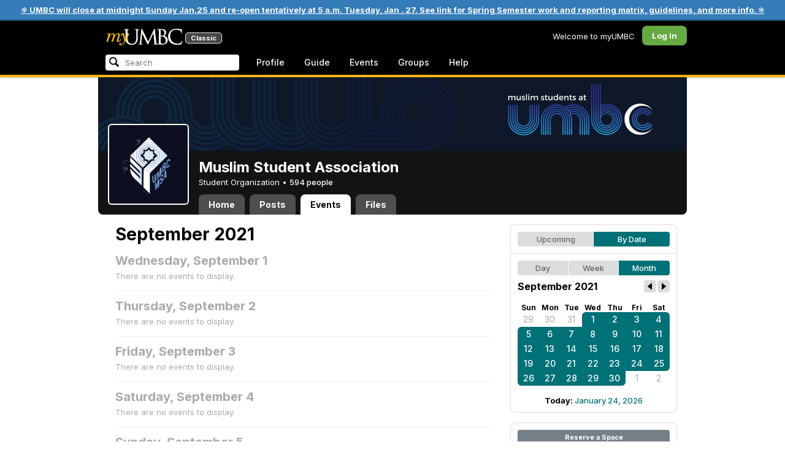

--- FILE ---
content_type: text/html; charset=utf-8
request_url: https://my3.my.umbc.edu/groups/msa/events/2021/9/24/month
body_size: 9084
content:
<!DOCTYPE html>
<html>
<head prefix="og: http://ogp.me/ns#">
<meta content="IE=100" http-equiv="X-UA-Compatible">
<meta charset="utf-8">
<title>September 2021 &middot; Muslim Student Association &middot; myUMBC</title>
<link href="https://assets2-my.umbc.edu/images/favicon.ico?1767879719" rel="icon" type="image/x-icon">
<link rel="preconnect" href="https://fonts.googleapis.com">
<link rel="preconnect" href="https://fonts.gstatic.com" crossorigin>
<link href="https://fonts.googleapis.com/css2?family=Inter:wght@100..900&display=swap" rel="stylesheet">
<link href="/images/avatars/myumbc/xxlarge.png" rel="apple-touch-icon">
<link href="https://assets4-my.umbc.edu/stylesheets/myumbc.css?1767879832" media="all" rel="stylesheet" type="text/css" />
<script type="text/javascript">
//<![CDATA[
var AUTH_TOKEN = "uSW2DfQrQJ2XeqB1VRI+cv7EzGZA8og8x4G/d9gjOi0=";
//]]>
</script>
<meta name="csrf-param" content="authenticity_token"/>
<meta name="csrf-token" content="uSW2DfQrQJ2XeqB1VRI+cv7EzGZA8og8x4G/d9gjOi0="/>
<script src="https://assets2-my.umbc.edu/javascripts/cache.myumbc.js?1767879743" type="text/javascript"></script>
<meta content="#333" name="theme-color">
<style>
  /*<![CDATA[*/
    .search-menu-selected a { background-color: #07f; color: #fff; border-radius: 4px; }
  /*]]>*/
</style>
<meta content="noindex" name="robots">
<link href="https://my3.my.umbc.edu/groups/msa/events.rss?day=24&amp;mode=calendar&amp;month=9&amp;view=month&amp;year=2021" rel="alternate" title="rss" type="application/rss+xml" />
<link href="https://my3.my.umbc.edu/groups/msa/events.xml?day=24&amp;mode=calendar&amp;month=9&amp;view=month&amp;year=2021" rel="alternate" title="xml" type="application/rss+xml" />
<link href="https://my3.my.umbc.edu/groups/msa/events.ics?day=24&amp;mode=calendar&amp;month=9&amp;view=month&amp;year=2021" rel="alternate" title="ics" type="application/rss+xml" />

<meta content="myUMBC" property="og:site_name">

<script type="text/javascript">
  var _gaq = _gaq || [];
  _gaq.push(['_setAccount', 'UA-1045586-22']);
  _gaq.push(['_setCustomVar', 1, 'audience', 'general-public', 3]);
  _gaq.push(['_setCustomVar', 2, 'group', 'msa', 3]);
  _gaq.push(['_trackPageview']);

  
  _gaq.push(['c._setAccount', 'UA-1045586-1']);
  _gaq.push(['c._trackPageview']);

  (function() {
    var ga = document.createElement('script'); ga.type = 'text/javascript'; ga.async = true;
    ga.src = ('https:' == document.location.protocol ? 'https://ssl' : 'http://www') + '.google-analytics.com/ga.js';
    var s = document.getElementsByTagName('script')[0]; s.parentNode.insertBefore(ga, s);
  })();

  $(function() {

    var browser_width = Math.round($(window).width()/10)*10; //"" + (Math.floor(parseInt($(window).width()) / 10) * 10) + "";
    var browser_height = Math.round($(window).height()/10)*10; //"" + (Math.floor(parseInt($(window).height()) / 10) * 10) + "";

/*
    $(window).load(function() {
      if ((browser_width > 0) && (browser_height > 0)) {
        _gaq.push(
          ['_trackEvent', 'Browser', 'Width', browser_width.toString(), browser_width, true],
          ['_trackEvent', 'Browser', 'Height', browser_height.toString(), browser_height, true],
          ['_trackEvent', 'Browser', 'Size', browser_width + "x" + browser_height, browser_width, true]
        );
      }
    });
*/

    //_gaq.push(['_setCustomVar', 3, 'browser-width', browser_width, 3]);
    //console.log("browser-width=" + browser_width);

    function recordOutboundLink(link_href, event, category, action, label, value) {
      try {
        //var myTracker=_gat._getTrackerByName();
        if (value) {
          //_gat._getTrackerByName()._trackEvent(category, action, label, value);
          //_gaq.push(['myTracker._trackEvent', category, action, label, value]);
          _gaq.push(['_trackEvent', category, action, label, value]);
        } else {
          //_gat._getTrackerByName()._trackEvent(category, action, label);
          //_gaq.push(['myTracker._trackEvent', category, action, label]);
          _gaq.push(['_trackEvent', category, action, label]);
        }
        if (event && (!event.metaKey && !event.ctrlKey)){
          event.preventDefault();
          setTimeout('document.location = "' + link_href + '"', 100);
        }
      }catch(err){}
    }

    $("*[data-analytics]").live("click", function(event) {
      try {
        var analytics = jQuery.parseJSON($(this).attr("data-analytics"));
      } catch(err) {
        return;
      }

      var value = null;

      if ($(this).parents('.menu') && (analytics.category.indexOf('Menu:Topics') >= 0)) {
        var menu = $(this).parents('.menu').first();
        var newTime = new Date();
        if (menu.data('menuTime')) {
          value = newTime - menu.data('menuTime');
        }
      }

      if ($(this).data("tracked") != "true") {

        $(this).data("tracked", "true");

        if ($(this).is("a") && $(this).attr("href") != "#" && $(this).attr("target") == null) {
          recordOutboundLink($(this).attr("href"), event, analytics.category, analytics.action, analytics.label, value);
        } else {
          if (value) {
            _gaq.push(['_trackEvent', analytics.category, analytics.action, analytics.label, value]);
          } else {
            _gaq.push(['_trackEvent', analytics.category, analytics.action, analytics.label]);
          }
        }
      }
    });
  });
</script>

<!-- Facebook Pixel Code -->
<script>
!function(f,b,e,v,n,t,s)
{if(f.fbq)return;n=f.fbq=function(){n.callMethod?
n.callMethod.apply(n,arguments):n.queue.push(arguments)};
if(!f._fbq)f._fbq=n;n.push=n;n.loaded=!0;n.version='2.0';
n.queue=[];t=b.createElement(e);t.async=!0;
t.src=v;s=b.getElementsByTagName(e)[0];
s.parentNode.insertBefore(t,s)}(window,document,'script',
'https://connect.facebook.net/en_US/fbevents.js');
 fbq('init', '590821764715059'); 
fbq('track', 'PageView');
</script>
<noscript>
 <img height="1" width="1" 
src="https://www.facebook.com/tr?id=590821764715059&ev=PageView
&noscript=1"/>
</noscript>
<!-- End Facebook Pixel Code -->
</head>
<body>
<div class="banner highlight">
<a href="https://umbc.edu/about/inclement-weather-emergency-closing-policy/">❄️ UMBC will close at midnight Sunday Jan.25 and re-open tentatively at 5 a.m. Tuesday, Jan . 27.  See link for Spring Semester work and reporting matrix, guidelines, and more info. ❄️</a>
</div>

<div id="masthead" style="background-color: #000; border-bottom: 4px solid #fdb515; position: relative; box-shadow: 0 1px 2px rgba(0,0,0,.24); z-index: 10;">
<div id="head" style="max-width: 960px; margin: 0 auto;">
<a href="https://my.umbc.edu/" id="logo">
<svg xmlns="http://www.w3.org/2000/svg" viewBox="0 0 684 152" class="logo" role="img"><title>myUMBC</title><g fill-rule="evenodd" class="umbc" clip-rule="evenodd"><path d="M231.166 147c-8.908 0-25.64-1.681-37.632-12.947-7.412-7.078-15.916-18.891-15.916-47.6876V60.2746c0-27.8377 0-32.8524-.358-38.5412-.324-5.4966-1.406-8.1457-6.966-9.3193-1.363-.3391-4.301-.5168-5.906-.5168-1.158 0-2.388-.7081-2.388-2.01825 0-2.37684 2.68-2.37684 3.823-2.37684 5.572 0 12.603.25792 16.804.41206 1.971.07296 3.35.12434 3.84.12434.548 0 2.201-.06576 4.31-.14797l.164-.00719c4.203-.16134 9.827-.38124 13.299-.38124 1.143 0 3.823 0 3.823 2.37684 0 1.31015-1.23 2.01825-2.388 2.01825-1.16 0-2.191.1705-4.242.5086-4.088.6053-5.572 2.9554-5.938 9.3234-.358 5.6929-.358 10.7076-.358 38.5453v25.019c0 27.2754 6.658 37.2724 13.169 43.4554 8.522 7.966 16.44 9.567 26.45 9.567 10.437 0 20.955-4.799 27.453-12.526 7.141-8.811 10.19-21.727 10.19-43.1764v-22.339c0-27.8377 0-32.8524-.357-38.5412-.324-5.4966-1.407-8.1457-6.966-9.3193-1.364-.3391-4.302-.5168-5.907-.5168-1.158 0-2.386-.7081-2.386-2.01825 0-2.37684 2.678-2.37684 3.822-2.37684 5.921 0 12.795.28772 16.488.44186 1.379.05755 2.261.09454 2.541.09454.377 0 1.476-.05343 2.885-.12125l.228-.01131c3.333-.1603 8.323-.40384 11.966-.40384 1.143 0 3.823 0 3.823 2.37684 0 1.31015-1.229 2.01825-2.388 2.01825-1.189 0-2.216 0-4.257.5086-4.131.7635-5.561 3.0273-5.923 9.3234-.357 5.6929-.357 10.7076-.357 38.5453v19.1206c0 34.8058-8.996 47.2178-16.834 54.1398C255.14 145.603 240.78 147 231.166 147Z"></path><path d="M498.253 14.3995c-.819 0-5.077.0411-8.387.8662-1.434.3176-1.434.6217-1.434 1.0472v47.8913c0 .8241.087.859.659 1.0872.989.1428 4.165.6484 10.597.6484 10.033 0 12.1-.3196 15.621-4.3252 3.957-4.5019 6.227-10.8535 6.227-17.425 0-13.7431-6.096-29.7901-23.283-29.7901Zm-9.812 58.2639c.008.0277-.009.1212-.009.298V83.149c0 13.4235 0 35.888.177 38.538l.045.71c.495 8.142.614 10.074 5.523 12.439 5.134 2.462 13.716 2.587 15.383 2.587 11.24 0 24.363-6.397 24.363-24.43 0-7.009-1.658-24.447-17.001-34.9625-5.876-3.9542-10.211-4.4926-14.4-5.0105-1.607-.2446-6.269-.3628-13.962-.3628-.058 0-.094.0031-.119.0062Zm16.094 72.3706c-2.565 0-10.648-.416-16.552-.719l-.73-.038c-3.409-.176-6.101-.315-6.593-.315-.249 0-1.387.047-2.959.108-2.547.102-46.742.181-50.221.181-1.145 0-3.823 0-3.823-2.377 0-1.005.737-2.017 2.385-2.017 1.289 0 3.226-.26 5.179-.693.446-.088 2.57-.78 1.819-6.033l-8.403-89.7172-44.182 93.3362c-2.908 6.117-3.513 7.39-5.533 7.39-1.783 0-2.598-1.537-6.027-8.01l-.379-.712c-1.954-3.668-7.083-13.64-20.427-40.317l-.584-1.1663c-1.701-3.3808-18.458-39.167-22.82-48.9179l-6.977 80.5672c-.175 2.807-.175 5.971-.175 9.031 0 2.222 1.641 4.162 3.903 4.611 2.953.694 5.557.877 6.634.877 1.174 0 2.387.689 2.387 1.84 0 2.557-2.93 2.557-4.182 2.557-4.578 0-9.944-.249-13.493-.41l-.253-.014c-1.469-.066-2.528-.114-2.948-.114-.549 0-1.942.065-3.722.149l-.294.015c-3.394.159-7.982.374-11.063.374-2.656 0-4.003-.861-4.003-2.557 0-1.208 1.382-1.84 2.747-1.84 1.393 0 2.598 0 5.197-.518 5.05-.914 5.683-6.955 6.354-13.349l.069-.653L317.791 9.06108C318.016 7.81562 318.529 5 320.711 5c1.92 0 2.843 1.67088 3.557 3.23591L378.317 118.839 430.246 8.40444C430.816 7.13844 431.773 5 433.802 5c2.307 0 2.783 2.68409 3.102 5.6724l12.024 109.7226c.664 5.937 1.768 15.819 9.039 18.144 3.563 1.142 7.763 1.09 8.926.742 3.048-.911 3.767-4.416 4.388-8.903.889-7.434.889-21.211.889-38.6516V60.2746c0-27.8377 0-32.8524-.357-38.5412-.326-5.4966-1.409-8.1468-6.968-9.3193-1.362-.3391-4.301-.5168-5.905-.5168-1.361 0-2.386-.8684-2.386-2.01825 0-2.37684 2.676-2.37684 3.821-2.37684 5.936 0 13.837.29903 17.633.44186l.928.03597c.929.03391 1.541.05857 1.724.05857h.001c1.81 0 4.183-.09865 6.695-.20346 3.609-.149 8.068-.33294 12.872-.33294 29.089 0 36.851 17.44559 36.851 27.75339 0 14.6033-8.408 23.7458-16.092 31.7375 7.214 2.5001 14.261 6.9579 19.46 12.325 7.076 7.3001 10.815 16.2258 10.815 25.8119 0 10.206-4.252 20.166-11.666 27.329-8.516 8.226-20.639 12.575-35.061 12.575Z"></path><path d="M636.123 147c-25.95 0-44.977-6.21-59.875-19.543-14.624-13.056-22.037-31.09-22.037-53.6016 0-14.0977 5.356-34.4945 20.384-49.4574C587.708 11.3454 605.836 5 630.019 5c4.323 0 15.53.20963 26.198 2.15899l.507.09557c6.541 1.19921 12.159 2.22886 17.693 2.57311 1.394.12639 3.225.56103 3.225 2.91013 0 .6207-.083 1.2969-.211 2.3234-.19 1.5476-.473 3.8587-.688 7.7368-.205 3.3685-.293 8.1006-.365 11.9027-.052 2.9328-.098 5.3549-.175 6.515-.122 1.8446-.306 4.6366-2.564 4.6366-2.387 0-2.387-2.606-2.387-4.7003 0-6.8418-2.895-13.8757-7.202-17.5052-5.814-4.9592-18.978-9.9615-35.289-9.9615-27.413 0-37.356 9.6163-40.623 12.7772-13.985 13.3485-15.869 30.7262-15.869 45.9645 0 16.5536 6.466 32.904 17.738 44.856 11.924 12.642 28.304 19.603 46.116 19.603 19.399 0 26.149-4.157 30.551-8.649 3.627-3.779 5.868-11.406 6.386-14.507.268-1.469.633-3.47 2.733-3.47.664 0 2.207.354 2.207 3.627 0 1.364-2.166 16.977-3.987 23.14-1.156 3.638-1.688 4.231-5.195 5.782-7.764 3.091-21.977 4.191-32.695 4.191Z"></path></g><g class="my"><path d="M121.908 139.42c0 3.507 1.207 6.27 3.612 8.278 2.409 2.021 5.68 3.023 9.816 3.023 7.38 0 13.896-2.315 19.549-6.94 5.654-4.636 12.274-13.1 19.866-25.393 4.55-7.12 8.576-13.813 12.078-20.0968 5.857-10.31 11.869-22.186 18.04-35.634 2.406-5.231 3.163-9.812 2.276-13.736-.891-3.927-3.144-5.891-6.759-5.891-2.309 0-4.197.789-5.665 2.353-1.469 1.575-2.179 3.592-2.126 6.05l.315 2.746c.68 5.184.762 9.826.237 13.929-.527 4.113-1.707 8.024-3.542 11.738-3.174 6.591-6.351 12.744-9.526 18.445l-2.422 4.4748c-1.57-8.1658-3.192-15.4338-4.864-21.8198-1.779-7.12-4-14.914-6.667-23.391-1.623-5.024-3.348-8.698-5.18-11.031-1.832-2.326-3.923-3.494-6.276-3.494-3.661 0-7.244 2.099-10.748 6.281-3.501 4.188-6.926 10.468-10.273 18.838l4.783 2.512c2.092-4.812 4.067-8.519 5.922-11.109 1.857-2.586 3.492-3.883 4.905-3.883.99 0 1.853.589 2.588 1.771.731 1.175 1.619 3.44 2.667 6.781 1.827 5.922 3.418 11.467 4.776 16.647 2.611 10.307 5.247 22.6268 7.91 36.9688l-1.75 2.745c-5.077 7.747-9.05 13.215-11.926 16.407-1.256 1.361-2.486 2.509-3.686 3.453-3.19 2.513-6.356 3.806-9.493 3.887-3.139.075-4.314-1.113-3.531-3.578l.315-.78c.625-2.775.261-5.041-1.098-6.791-1.36-1.751-3.426-2.628-6.199-2.628-2.091 0-3.936.891-5.531 2.672-1.593 1.774-2.393 3.843-2.393 6.196Z"></path><path fill-rule="evenodd" d="M25.7383 54.4153c.9168 1.124.7999 3.511-.3509 7.178L7.50409 119.897H22.0941c5.4019-22.2197 11.5566-38.9007 18.4652-50.0357 6.9096-11.136 14.543-16.702 22.9093-16.702 3.5323 0 5.6938 1.426 6.4766 4.276.7859 2.847.21 7.381-1.7246 13.604l-3.4443 11.531c-3.2353 10.455-7.3025 22.8977-12.2075 37.3267h14.3321c5.4679-22.2197 11.6306-38.9007 18.4922-50.0357 6.8606-11.136 14.389-16.702 22.5909-16.702 3.103 0 5.097 1.029 5.987 3.095.89 2.065.683 5.187-.625 9.368l-11.483 37.3157c-1.832 5.851-1.859 10.503-.078 13.952 1.776 3.451 5.072 5.174 9.882 5.174 4.863 0 9.62-1.909 14.275-5.725 4.81-3.876 9.569-9.649 14.277-17.3337l-4.393-3.217c-3.976 5.9077-7.569 10.4447-10.785 13.6067-3.217 3.165-5.871 4.743-7.961 4.743-1.935 0-3.087-.545-3.452-1.649-.367-1.097-.079-3.186.864-6.27l9.803-31.9257c1.884-6.013 2.798-11.092 2.745-15.222.053-2.614-.315-4.859-1.103-6.741-1.896-4.862-6.346-7.3-13.346-7.3-10.793 0-20.8482 6.643-30.1673 19.928l-.025.078c.21-3.87-.103-7.215-.9338-10.042-1.9756-6.643-6.7276-9.964-14.2631-9.964-10.1208 0-19.9313 6.8637-29.4304 20.5991l4.7374-20.5986-27.9632 2.0615-1.7266 5.634h5.3409c4.1371 0 6.6646.565 7.5784 1.689Zm12.0331 11.2141-.0255.0369v.074l.0255-.1109Z" clip-rule="evenodd"></path></g></svg>
<div id="logo-classic">Classic</div>
</a>
<ul id="dashboard">
<li class="dashboard-text">Welcome to myUMBC</li>
<li class="login menu" id="dashboard-log"><a href="https://my3.my.umbc.edu/login?u=https%3A%2F%2Fmy3.my.umbc.edu%2Fgroups%2Fmsa%2Fevents%2F2021%2F9%2F24%2Fmonth" class="menu-label">Log In</a></li>
</ul>
</div>
<div style="max-width: 960px; margin: 0 auto;"><div id="nav">
<ul id="nav-left">
<li id="nav-search">
<div class="menu-label">
<form action="/search/search" id="nav-search-form" method="post"><div style="margin:0;padding:0;display:inline"><input name="authenticity_token" type="hidden" value="uSW2DfQrQJ2XeqB1VRI+cv7EzGZA8og8x4G/d9gjOi0=" /></div>
<div>
<span id="nav-search-input-container">
<input autocomplete="off" id="nav-search-input" maxlength="200" name="q" placeholder="Search" size="30" type="text" value="" />
<span class="icon search" id="nav-search-icon"></span>
<span id="nav-search-loading"></span>
</span>
<input id="nav-search-role" name="role" type="hidden" value="general-public" />
<input id="sitesearch" name="sitesearch" type="hidden" value="umbc.edu" />
<input id="domains" name="domains" type="hidden" value="umbc.edu" />
<input id="sitekey" name="sitekey" type="hidden" value="umbc" />
<input id="myumbc_recommendation_count" name="myumbc_recommendation_count" type="hidden" value="" />
<input id="myumbc_request_url" name="myumbc_request_url" type="hidden" value="https://my3.my.umbc.edu/groups/msa/events/2021/9/24/month" />
</div>
</form>
</div>
<div id="menu-search-results-container">
<div id="menu-search-results"></div>
</div>
</li>
<li class="menu" id="nav-profile"><a href="https://my.umbc.edu/go/profile" class="menu-label">Profile</a></li>
<li class="menu" id="nav-groups"><a href="https://my.umbc.edu/guide" class="menu-label">Guide</a></li>
<li class="menu" id="nav-events"><a href="https://my.umbc.edu/events" class="menu-label">Events</a></li>
<li class="menu" id="nav-groups"><a href="/groups" class="menu-label">Groups</a></li>
<li class="menu" id="nav-explore">
<a href="https://my.umbc.edu/help" class="menu-label">Help</a>
</li>
</ul>
</div>
</div>
</div>
<div id="container" style="margin-top: 0; z-index: 5;">
<div id="body">
<div id="group-header">
<div id="group-picture"><a href='/groups/msa'><span class="avatar xxxlarge" style="background-image: url('https://assets2-my.umbc.edu/system/shared/avatars/groups/000/000/084/21e6e2996909f0fd670fbec1acea1e2d/xxxlarge.png?1729998659')" title="Muslim Student Association (Student Organization)"></span></a></div>
<div id="header" style="background-image: url('https://assets4-my.umbc.edu/system/shared/headers/000/001/448/e94f63f579e05cb49c05c2d050ead9c0/original.png?1678724039')"></div>
<div id="group-bar">
<div class="name">Muslim Student Association</div>
<div class="description">
Student Organization
&bull;
<a href="/groups/msa/people">
594 people
</a>
</div>
</div>
<ul id="tabs">
<li>
<a href="/groups/msa">Home</a>
</li>
<li>
<a href="/groups/msa/posts">Posts</a>
</li>
<li class="active">
<a href="/groups/msa/events">Events</a>
</li>
<li>
<a href="/groups/msa/files">Files</a>
</li>
</ul>
</div>
<div class="sidebar" id="page">

<div id="main">
<div class="section">
<div class="title-block" style="padding-bottom: 8px;">
<h2>September 2021</h2>
</div>
<div class="events-listing content-listing month-view blank">
<h4>Wednesday, September  1</h4>
<p>There are no events to display.</p>
</div>
<div class="events-listing content-listing month-view blank">
<h4>Thursday, September  2</h4>
<p>There are no events to display.</p>
</div>
<div class="events-listing content-listing month-view blank">
<h4>Friday, September  3</h4>
<p>There are no events to display.</p>
</div>
<div class="events-listing content-listing month-view blank">
<h4>Saturday, September  4</h4>
<p>There are no events to display.</p>
</div>
<div class="events-listing content-listing month-view blank">
<h4>Sunday, September  5</h4>
<p>There are no events to display.</p>
</div>
<div class="events-listing content-listing month-view blank">
<h4>Monday, September  6</h4>
<p>There are no events to display.</p>
</div>
<div class="events-listing content-listing month-view blank">
<h4>Tuesday, September  7</h4>
<p>There are no events to display.</p>
</div>
<div class="events-listing content-listing month-view blank">
<h4>Wednesday, September  8</h4>
<p>There are no events to display.</p>
</div>
<div class="events-listing content-listing month-view blank">
<h4>Thursday, September  9</h4>
<p>There are no events to display.</p>
</div>
<div class="events-listing content-listing month-view blank">
<h4>Friday, September 10</h4>
<p>There are no events to display.</p>
</div>
<div class="events-listing content-listing month-view blank">
<h4>Saturday, September 11</h4>
<p>There are no events to display.</p>
</div>
<div class="events-listing content-listing month-view blank">
<h4>Sunday, September 12</h4>
<p>There are no events to display.</p>
</div>
<div class="events-listing content-listing month-view blank">
<h4>Monday, September 13</h4>
<p>There are no events to display.</p>
</div>
<div class="events-listing content-listing month-view blank">
<h4>Tuesday, September 14</h4>
<p>There are no events to display.</p>
</div>
<div class="events-listing content-listing month-view blank">
<h4>Wednesday, September 15</h4>
<p>There are no events to display.</p>
</div>
<div class="events-listing content-listing month-view blank">
<h4>Thursday, September 16</h4>
<p>There are no events to display.</p>
</div>
<div class="events-listing content-listing month-view blank">
<h4>Friday, September 17</h4>
<p>There are no events to display.</p>
</div>
<div class="events-listing content-listing month-view blank">
<h4>Saturday, September 18</h4>
<p>There are no events to display.</p>
</div>
<div class="events-listing content-listing month-view blank">
<h4>Sunday, September 19</h4>
<p>There are no events to display.</p>
</div>
<div class="events-listing content-listing month-view blank">
<h4>Monday, September 20</h4>
<p>There are no events to display.</p>
</div>
<div class="events-listing content-listing month-view blank">
<h4>Tuesday, September 21</h4>
<p>There are no events to display.</p>
</div>
<div class="events-listing content-listing month-view blank">
<h4>Wednesday, September 22</h4>
<p>There are no events to display.</p>
</div>
<div class="events-listing content-listing month-view blank">
<h4>Thursday, September 23</h4>
<p>There are no events to display.</p>
</div>
<div class="events-listing content-listing month-view blank">
<h4>Friday, September 24</h4>
<p>There are no events to display.</p>
</div>
<div class="events-listing content-listing month-view blank">
<h4>Saturday, September 25</h4>
<p>There are no events to display.</p>
</div>
<div class="events-listing content-listing month-view blank">
<h4>Sunday, September 26</h4>
<p>There are no events to display.</p>
</div>
<div class="events-listing content-listing month-view blank">
<h4>Monday, September 27</h4>
<p>There are no events to display.</p>
</div>
<div class="events-listing content-listing month-view blank">
<h4>Tuesday, September 28</h4>
<p>There are no events to display.</p>
</div>
<div class="events-listing content-listing month-view blank">
<h4>Wednesday, September 29</h4>
<p>There are no events to display.</p>
</div>
<div class="events-listing content-listing month-view blank">
<h4>Thursday, September 30</h4>
<p>There are no events to display.</p>
</div>

</div>

</div>
<div id="side">
<div class="section-wrapper bordered">
<div class="section content-navigator">
<ul class="switcher">
<li class="" style="width: 50.0%" title="Show upcoming">
<a href="/groups/msa/events?mode=upcoming">Upcoming</a>
</li>
<li class="active" style="width: 50.0%" title="Show events as a standard calendar">
<a href="/groups/msa/events/2021/9/24/month">By Date</a>
</li>
</ul>

</div>
<div class="section content-navigator">
<div class="calendar">
<ul class="switcher">
<li class="" style="width: 33.333%" title="Day View">
<a href="/groups/msa/events/2021/9/24">Day</a>
</li>
<li class="" style="width: 33.333%" title="Week View">
<a href="/groups/msa/events/2021/9/24/week">Week</a>
</li>
<li class="active" style="width: 33.333%" title="Month View">
<a href="/groups/msa/events/2021/9">Month</a>
</li>
</ul>

<div class="header">
<h5>September 2021</h5>
<div class="nav prev-month"><a href="/groups/msa/events/2021/8" rel="nofollow"></a></div>
<div class="nav next-month"><a href="/groups/msa/events/2021/10" rel="nofollow"></a></div>
</div>
<div class="month" style="padding: 12px 0;">
<table>
<tr>
<th style="font-weight: bold;">Sun</th>
<th style="font-weight: bold;">Mon</th>
<th style="font-weight: bold;">Tue</th>
<th style="font-weight: bold;">Wed</th>
<th style="font-weight: bold;">Thu</th>
<th style="font-weight: bold;">Fri</th>
<th style="font-weight: bold;">Sat</th>
</tr>
<tr class="">
<td class="sun prev-month">
<a href="/groups/msa/events/2021/8/29/month">29</a>
</td>
<td class="mon prev-month">
<a href="/groups/msa/events/2021/8/30/month">30</a>
</td>
<td class="tue prev-month">
<a href="/groups/msa/events/2021/8/31/month">31</a>
</td>
<td class="wed active active-month first-day">
<a href="/groups/msa/events/2021/9/1/month">1</a>
</td>
<td class="thu active active-month">
<a href="/groups/msa/events/2021/9/2/month">2</a>
</td>
<td class="fri active active-month">
<a href="/groups/msa/events/2021/9/3/month">3</a>
</td>
<td class="sat active active-month first-saturday">
<a href="/groups/msa/events/2021/9/4/month">4</a>
</td>
</tr>
<tr class="">
<td class="sun active active-month first-sunday">
<a href="/groups/msa/events/2021/9/5/month">5</a>
</td>
<td class="mon active active-month">
<a href="/groups/msa/events/2021/9/6/month">6</a>
</td>
<td class="tue active active-month">
<a href="/groups/msa/events/2021/9/7/month">7</a>
</td>
<td class="wed active active-month">
<a href="/groups/msa/events/2021/9/8/month">8</a>
</td>
<td class="thu active active-month">
<a href="/groups/msa/events/2021/9/9/month">9</a>
</td>
<td class="fri active active-month">
<a href="/groups/msa/events/2021/9/10/month">10</a>
</td>
<td class="sat active active-month">
<a href="/groups/msa/events/2021/9/11/month">11</a>
</td>
</tr>
<tr class="">
<td class="sun active active-month">
<a href="/groups/msa/events/2021/9/12/month">12</a>
</td>
<td class="mon active active-month">
<a href="/groups/msa/events/2021/9/13/month">13</a>
</td>
<td class="tue active active-month">
<a href="/groups/msa/events/2021/9/14/month">14</a>
</td>
<td class="wed active active-month">
<a href="/groups/msa/events/2021/9/15/month">15</a>
</td>
<td class="thu active active-month">
<a href="/groups/msa/events/2021/9/16/month">16</a>
</td>
<td class="fri active active-month">
<a href="/groups/msa/events/2021/9/17/month">17</a>
</td>
<td class="sat active active-month">
<a href="/groups/msa/events/2021/9/18/month">18</a>
</td>
</tr>
<tr class="">
<td class="sun active active-month">
<a href="/groups/msa/events/2021/9/19/month">19</a>
</td>
<td class="mon active active-month">
<a href="/groups/msa/events/2021/9/20/month">20</a>
</td>
<td class="tue active active-month">
<a href="/groups/msa/events/2021/9/21/month">21</a>
</td>
<td class="wed active active-month">
<a href="/groups/msa/events/2021/9/22/month">22</a>
</td>
<td class="thu active active-month">
<a href="/groups/msa/events/2021/9/23/month">23</a>
</td>
<td class="fri active active-month">
<a href="/groups/msa/events/2021/9/24/month">24</a>
</td>
<td class="sat active active-month last-saturday">
<a href="/groups/msa/events/2021/9/25/month">25</a>
</td>
</tr>
<tr class="">
<td class="sun active active-month last-sunday">
<a href="/groups/msa/events/2021/9/26/month">26</a>
</td>
<td class="mon active active-month">
<a href="/groups/msa/events/2021/9/27/month">27</a>
</td>
<td class="tue active active-month">
<a href="/groups/msa/events/2021/9/28/month">28</a>
</td>
<td class="wed active active-month">
<a href="/groups/msa/events/2021/9/29/month">29</a>
</td>
<td class="thu active active-month last-day">
<a href="/groups/msa/events/2021/9/30/month">30</a>
</td>
<td class="fri next-month">
<a href="/groups/msa/events/2021/10/1/month">1</a>
</td>
<td class="sat next-month">
<a href="/groups/msa/events/2021/10/2/month">2</a>
</td>
</tr>
</table>
</div>
<div class="today-link">Today: <a href="/groups/msa/events/2026/1/24/month">January 24, 2026</a></div>
</div>

</div>
</div>
<div class="section-wrapper bordered">
<div class="section">
<a class="button full" href="/go/438">Reserve a Space</a>
</div>
</div>

</div>
</div>

</div>
<div id="foot">
<div style="border-top: 1px solid #e0e0e0; display: flex; flex-wrap: wrap; font-size: 12px; justify-content: space-between; line-height: 14px; margin: 16px auto 0; padding: 16px 16px 4px 16px;">
<div>
All events, groups, organizations, and centers are open for full participation by all individuals regardless of race, color, religion, sex, national origin, or any other protected category under applicable federal law, state law, and the University's <a target="_blank" href="https://ecr.umbc.edu/discrimination-policy/">nondiscrimination policy</a>.
</div>
<div style="margin-top: 16px;">
myUMBC is a UMBC limited public community forum for information sharing and dialogue. As a public institution, UMBC generally may not limit a community member's right to free speech on this forum. UMBC does not endorse the views expressed or information presented here, unless specifically stated in an official UMBC post. <a href="https://umbc.edu/go/community-standards">Learn more...</a>
</div>
</div>
<div class="bot" style="margin-top: 0;">
<a href="/go/umbc" id="umbc-logo"></a>
<div id="footer-links">
<div class="links">&copy; 2026 Universty of Maryland, Baltimore County.&nbsp;&nbsp;&nbsp;&nbsp;&nbsp;<a href="/about/studentdata">Use of Student Data</a>&nbsp;&nbsp;&nbsp;&nbsp;&nbsp;<a href="http://umbc.edu/go/equal-opportunity">Equal Opportunity</a>&nbsp;&nbsp;&nbsp;&nbsp;&nbsp;<a href="/go/safety">Safety Resources</a></div>
<div class="copyright"></div>
</div>
</div>
</div>
<!-- Diagnostic Info: -->
<div style="font-size: 12px; color: rgba(0,0,0,.24); text-align: center; margin-top: 16px;">#1.18.21.4 - 6131 - production - prod5 - general-public</div>
</div>
</body>
</html>
